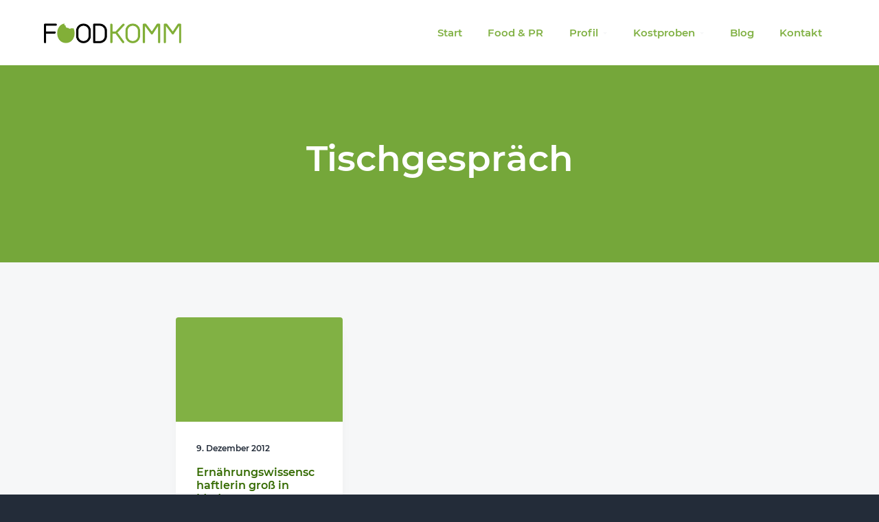

--- FILE ---
content_type: text/html; charset=UTF-8
request_url: https://www.foodkomm.de/kat/tischgespraech/
body_size: 8436
content:
<!DOCTYPE html>
<html lang="de">
<head >
<meta charset="UTF-8" />
<meta name="viewport" content="width=device-width, initial-scale=1" />
<meta name='robots' content='index, follow, max-image-preview:large, max-snippet:-1, max-video-preview:-1' />

	<!-- This site is optimized with the Yoast SEO plugin v22.6 - https://yoast.com/wordpress/plugins/seo/ -->
	<title>Tischgespräch Archive &#8211; Foodkomm</title>
	<link rel="canonical" href="https://www.foodkomm.de/kat/tischgespraech/" />
	<meta property="og:locale" content="de_DE" />
	<meta property="og:type" content="article" />
	<meta property="og:title" content="Tischgespräch Archive &#8211; Foodkomm" />
	<meta property="og:description" content="Interviews mit interessanten Persönlichkeiten aus Ernährung und Kommunikation" />
	<meta property="og:url" content="https://www.foodkomm.de/kat/tischgespraech/" />
	<meta property="og:site_name" content="Foodkomm" />
	<meta name="twitter:card" content="summary_large_image" />
	<meta name="twitter:site" content="@corinnaduerr" />
	<script type="application/ld+json" class="yoast-schema-graph">{"@context":"https://schema.org","@graph":[{"@type":"CollectionPage","@id":"https://www.foodkomm.de/kat/tischgespraech/","url":"https://www.foodkomm.de/kat/tischgespraech/","name":"Tischgespräch Archive &#8211; Foodkomm","isPartOf":{"@id":"https://www.foodkomm.de/#website"},"primaryImageOfPage":{"@id":"https://www.foodkomm.de/kat/tischgespraech/#primaryimage"},"image":{"@id":"https://www.foodkomm.de/kat/tischgespraech/#primaryimage"},"thumbnailUrl":"https://www.foodkomm.de/wp-content/uploads/2018/05/foodkomm-pr-text-corinna-duerr.jpg","breadcrumb":{"@id":"https://www.foodkomm.de/kat/tischgespraech/#breadcrumb"},"inLanguage":"de"},{"@type":"ImageObject","inLanguage":"de","@id":"https://www.foodkomm.de/kat/tischgespraech/#primaryimage","url":"https://www.foodkomm.de/wp-content/uploads/2018/05/foodkomm-pr-text-corinna-duerr.jpg","contentUrl":"https://www.foodkomm.de/wp-content/uploads/2018/05/foodkomm-pr-text-corinna-duerr.jpg","width":1280,"height":800},{"@type":"BreadcrumbList","@id":"https://www.foodkomm.de/kat/tischgespraech/#breadcrumb","itemListElement":[{"@type":"ListItem","position":1,"name":"Startseite","item":"https://www.foodkomm.de/"},{"@type":"ListItem","position":2,"name":"Tischgespräch"}]},{"@type":"WebSite","@id":"https://www.foodkomm.de/#website","url":"https://www.foodkomm.de/","name":"Foodkomm","description":"PR zum Anbeißen | Texte, die schmecken","potentialAction":[{"@type":"SearchAction","target":{"@type":"EntryPoint","urlTemplate":"https://www.foodkomm.de/?s={search_term_string}"},"query-input":"required name=search_term_string"}],"inLanguage":"de"}]}</script>
	<!-- / Yoast SEO plugin. -->


<link rel='dns-prefetch' href='//www.foodkomm.de' />
<link rel="alternate" type="application/rss+xml" title="Foodkomm &raquo; Feed" href="https://www.foodkomm.de/feed/" />
<link rel="alternate" type="application/rss+xml" title="Foodkomm &raquo; Kommentar-Feed" href="https://www.foodkomm.de/comments/feed/" />
<link rel="alternate" type="application/rss+xml" title="Foodkomm &raquo; Tischgespräch Kategorie-Feed" href="https://www.foodkomm.de/kat/tischgespraech/feed/" />
<link rel='stylesheet' id='genesis-blocks-style-css-css' href='https://www.foodkomm.de/wp-content/plugins/genesis-blocks/dist/style-blocks.build.css?ver=1764949559' type='text/css' media='all' />
<link rel='stylesheet' id='wp-block-library-css' href='https://www.foodkomm.de/wp-includes/css/dist/block-library/style.min.css?ver=6.3.7' type='text/css' media='all' />
<style id='classic-theme-styles-inline-css' type='text/css'>
/*! This file is auto-generated */
.wp-block-button__link{color:#fff;background-color:#32373c;border-radius:9999px;box-shadow:none;text-decoration:none;padding:calc(.667em + 2px) calc(1.333em + 2px);font-size:1.125em}.wp-block-file__button{background:#32373c;color:#fff;text-decoration:none}
</style>
<style id='global-styles-inline-css' type='text/css'>
body{--wp--preset--color--black: #000000;--wp--preset--color--cyan-bluish-gray: #abb8c3;--wp--preset--color--white: #ffffff;--wp--preset--color--pale-pink: #f78da7;--wp--preset--color--vivid-red: #cf2e2e;--wp--preset--color--luminous-vivid-orange: #ff6900;--wp--preset--color--luminous-vivid-amber: #fcb900;--wp--preset--color--light-green-cyan: #7bdcb5;--wp--preset--color--vivid-green-cyan: #00d084;--wp--preset--color--pale-cyan-blue: #8ed1fc;--wp--preset--color--vivid-cyan-blue: #0693e3;--wp--preset--color--vivid-purple: #9b51e0;--wp--preset--gradient--vivid-cyan-blue-to-vivid-purple: linear-gradient(135deg,rgba(6,147,227,1) 0%,rgb(155,81,224) 100%);--wp--preset--gradient--light-green-cyan-to-vivid-green-cyan: linear-gradient(135deg,rgb(122,220,180) 0%,rgb(0,208,130) 100%);--wp--preset--gradient--luminous-vivid-amber-to-luminous-vivid-orange: linear-gradient(135deg,rgba(252,185,0,1) 0%,rgba(255,105,0,1) 100%);--wp--preset--gradient--luminous-vivid-orange-to-vivid-red: linear-gradient(135deg,rgba(255,105,0,1) 0%,rgb(207,46,46) 100%);--wp--preset--gradient--very-light-gray-to-cyan-bluish-gray: linear-gradient(135deg,rgb(238,238,238) 0%,rgb(169,184,195) 100%);--wp--preset--gradient--cool-to-warm-spectrum: linear-gradient(135deg,rgb(74,234,220) 0%,rgb(151,120,209) 20%,rgb(207,42,186) 40%,rgb(238,44,130) 60%,rgb(251,105,98) 80%,rgb(254,248,76) 100%);--wp--preset--gradient--blush-light-purple: linear-gradient(135deg,rgb(255,206,236) 0%,rgb(152,150,240) 100%);--wp--preset--gradient--blush-bordeaux: linear-gradient(135deg,rgb(254,205,165) 0%,rgb(254,45,45) 50%,rgb(107,0,62) 100%);--wp--preset--gradient--luminous-dusk: linear-gradient(135deg,rgb(255,203,112) 0%,rgb(199,81,192) 50%,rgb(65,88,208) 100%);--wp--preset--gradient--pale-ocean: linear-gradient(135deg,rgb(255,245,203) 0%,rgb(182,227,212) 50%,rgb(51,167,181) 100%);--wp--preset--gradient--electric-grass: linear-gradient(135deg,rgb(202,248,128) 0%,rgb(113,206,126) 100%);--wp--preset--gradient--midnight: linear-gradient(135deg,rgb(2,3,129) 0%,rgb(40,116,252) 100%);--wp--preset--font-size--small: 13px;--wp--preset--font-size--medium: 20px;--wp--preset--font-size--large: 36px;--wp--preset--font-size--x-large: 42px;--wp--preset--spacing--20: 0.44rem;--wp--preset--spacing--30: 0.67rem;--wp--preset--spacing--40: 1rem;--wp--preset--spacing--50: 1.5rem;--wp--preset--spacing--60: 2.25rem;--wp--preset--spacing--70: 3.38rem;--wp--preset--spacing--80: 5.06rem;--wp--preset--shadow--natural: 6px 6px 9px rgba(0, 0, 0, 0.2);--wp--preset--shadow--deep: 12px 12px 50px rgba(0, 0, 0, 0.4);--wp--preset--shadow--sharp: 6px 6px 0px rgba(0, 0, 0, 0.2);--wp--preset--shadow--outlined: 6px 6px 0px -3px rgba(255, 255, 255, 1), 6px 6px rgba(0, 0, 0, 1);--wp--preset--shadow--crisp: 6px 6px 0px rgba(0, 0, 0, 1);}:where(.is-layout-flex){gap: 0.5em;}:where(.is-layout-grid){gap: 0.5em;}body .is-layout-flow > .alignleft{float: left;margin-inline-start: 0;margin-inline-end: 2em;}body .is-layout-flow > .alignright{float: right;margin-inline-start: 2em;margin-inline-end: 0;}body .is-layout-flow > .aligncenter{margin-left: auto !important;margin-right: auto !important;}body .is-layout-constrained > .alignleft{float: left;margin-inline-start: 0;margin-inline-end: 2em;}body .is-layout-constrained > .alignright{float: right;margin-inline-start: 2em;margin-inline-end: 0;}body .is-layout-constrained > .aligncenter{margin-left: auto !important;margin-right: auto !important;}body .is-layout-constrained > :where(:not(.alignleft):not(.alignright):not(.alignfull)){max-width: var(--wp--style--global--content-size);margin-left: auto !important;margin-right: auto !important;}body .is-layout-constrained > .alignwide{max-width: var(--wp--style--global--wide-size);}body .is-layout-flex{display: flex;}body .is-layout-flex{flex-wrap: wrap;align-items: center;}body .is-layout-flex > *{margin: 0;}body .is-layout-grid{display: grid;}body .is-layout-grid > *{margin: 0;}:where(.wp-block-columns.is-layout-flex){gap: 2em;}:where(.wp-block-columns.is-layout-grid){gap: 2em;}:where(.wp-block-post-template.is-layout-flex){gap: 1.25em;}:where(.wp-block-post-template.is-layout-grid){gap: 1.25em;}.has-black-color{color: var(--wp--preset--color--black) !important;}.has-cyan-bluish-gray-color{color: var(--wp--preset--color--cyan-bluish-gray) !important;}.has-white-color{color: var(--wp--preset--color--white) !important;}.has-pale-pink-color{color: var(--wp--preset--color--pale-pink) !important;}.has-vivid-red-color{color: var(--wp--preset--color--vivid-red) !important;}.has-luminous-vivid-orange-color{color: var(--wp--preset--color--luminous-vivid-orange) !important;}.has-luminous-vivid-amber-color{color: var(--wp--preset--color--luminous-vivid-amber) !important;}.has-light-green-cyan-color{color: var(--wp--preset--color--light-green-cyan) !important;}.has-vivid-green-cyan-color{color: var(--wp--preset--color--vivid-green-cyan) !important;}.has-pale-cyan-blue-color{color: var(--wp--preset--color--pale-cyan-blue) !important;}.has-vivid-cyan-blue-color{color: var(--wp--preset--color--vivid-cyan-blue) !important;}.has-vivid-purple-color{color: var(--wp--preset--color--vivid-purple) !important;}.has-black-background-color{background-color: var(--wp--preset--color--black) !important;}.has-cyan-bluish-gray-background-color{background-color: var(--wp--preset--color--cyan-bluish-gray) !important;}.has-white-background-color{background-color: var(--wp--preset--color--white) !important;}.has-pale-pink-background-color{background-color: var(--wp--preset--color--pale-pink) !important;}.has-vivid-red-background-color{background-color: var(--wp--preset--color--vivid-red) !important;}.has-luminous-vivid-orange-background-color{background-color: var(--wp--preset--color--luminous-vivid-orange) !important;}.has-luminous-vivid-amber-background-color{background-color: var(--wp--preset--color--luminous-vivid-amber) !important;}.has-light-green-cyan-background-color{background-color: var(--wp--preset--color--light-green-cyan) !important;}.has-vivid-green-cyan-background-color{background-color: var(--wp--preset--color--vivid-green-cyan) !important;}.has-pale-cyan-blue-background-color{background-color: var(--wp--preset--color--pale-cyan-blue) !important;}.has-vivid-cyan-blue-background-color{background-color: var(--wp--preset--color--vivid-cyan-blue) !important;}.has-vivid-purple-background-color{background-color: var(--wp--preset--color--vivid-purple) !important;}.has-black-border-color{border-color: var(--wp--preset--color--black) !important;}.has-cyan-bluish-gray-border-color{border-color: var(--wp--preset--color--cyan-bluish-gray) !important;}.has-white-border-color{border-color: var(--wp--preset--color--white) !important;}.has-pale-pink-border-color{border-color: var(--wp--preset--color--pale-pink) !important;}.has-vivid-red-border-color{border-color: var(--wp--preset--color--vivid-red) !important;}.has-luminous-vivid-orange-border-color{border-color: var(--wp--preset--color--luminous-vivid-orange) !important;}.has-luminous-vivid-amber-border-color{border-color: var(--wp--preset--color--luminous-vivid-amber) !important;}.has-light-green-cyan-border-color{border-color: var(--wp--preset--color--light-green-cyan) !important;}.has-vivid-green-cyan-border-color{border-color: var(--wp--preset--color--vivid-green-cyan) !important;}.has-pale-cyan-blue-border-color{border-color: var(--wp--preset--color--pale-cyan-blue) !important;}.has-vivid-cyan-blue-border-color{border-color: var(--wp--preset--color--vivid-cyan-blue) !important;}.has-vivid-purple-border-color{border-color: var(--wp--preset--color--vivid-purple) !important;}.has-vivid-cyan-blue-to-vivid-purple-gradient-background{background: var(--wp--preset--gradient--vivid-cyan-blue-to-vivid-purple) !important;}.has-light-green-cyan-to-vivid-green-cyan-gradient-background{background: var(--wp--preset--gradient--light-green-cyan-to-vivid-green-cyan) !important;}.has-luminous-vivid-amber-to-luminous-vivid-orange-gradient-background{background: var(--wp--preset--gradient--luminous-vivid-amber-to-luminous-vivid-orange) !important;}.has-luminous-vivid-orange-to-vivid-red-gradient-background{background: var(--wp--preset--gradient--luminous-vivid-orange-to-vivid-red) !important;}.has-very-light-gray-to-cyan-bluish-gray-gradient-background{background: var(--wp--preset--gradient--very-light-gray-to-cyan-bluish-gray) !important;}.has-cool-to-warm-spectrum-gradient-background{background: var(--wp--preset--gradient--cool-to-warm-spectrum) !important;}.has-blush-light-purple-gradient-background{background: var(--wp--preset--gradient--blush-light-purple) !important;}.has-blush-bordeaux-gradient-background{background: var(--wp--preset--gradient--blush-bordeaux) !important;}.has-luminous-dusk-gradient-background{background: var(--wp--preset--gradient--luminous-dusk) !important;}.has-pale-ocean-gradient-background{background: var(--wp--preset--gradient--pale-ocean) !important;}.has-electric-grass-gradient-background{background: var(--wp--preset--gradient--electric-grass) !important;}.has-midnight-gradient-background{background: var(--wp--preset--gradient--midnight) !important;}.has-small-font-size{font-size: var(--wp--preset--font-size--small) !important;}.has-medium-font-size{font-size: var(--wp--preset--font-size--medium) !important;}.has-large-font-size{font-size: var(--wp--preset--font-size--large) !important;}.has-x-large-font-size{font-size: var(--wp--preset--font-size--x-large) !important;}
.wp-block-navigation a:where(:not(.wp-element-button)){color: inherit;}
:where(.wp-block-post-template.is-layout-flex){gap: 1.25em;}:where(.wp-block-post-template.is-layout-grid){gap: 1.25em;}
:where(.wp-block-columns.is-layout-flex){gap: 2em;}:where(.wp-block-columns.is-layout-grid){gap: 2em;}
.wp-block-pullquote{font-size: 1.5em;line-height: 1.6;}
</style>
<link rel='stylesheet' id='video-embed-privacy-css' href='https://www.foodkomm.de/wp-content/plugins/video-embed-privacy/video-embed-privacy.css?ver=6.3.7' type='text/css' media='all' />
<link rel='stylesheet' id='business-pro-icons-css' href='https://www.foodkomm.de/wp-content/themes/business-pro-theme/assets/styles/min/line-awesome.min.css?ver=1.0.6' type='text/css' media='all' />
<link rel='stylesheet' id='lightslider-style-css' href='https://www.foodkomm.de/wp-content/plugins/wpstudio-testimonial-slider/assets/css/lightslider.css?ver=6.3.7' type='text/css' media='all' />
<link rel='stylesheet' id='gts-style-css' href='https://www.foodkomm.de/wp-content/plugins/wpstudio-testimonial-slider/assets/css/gts-style.css?ver=6.3.7' type='text/css' media='all' />
<link rel='stylesheet' id='business-pro-theme-css' href='https://www.foodkomm.de/wp-content/themes/business-pro-theme/style.css?ver=1.0.6' type='text/css' media='all' />
<style id='business-pro-theme-inline-css' type='text/css'>
button.accent,.button.accent,button.accent:hover,.button.accent:hover,button.accent:focus,.button.accent:focus,.menu-item.button>a>span,.archive-pagination a:hover,.archive-pagination a:focus,.archive-pagination .active a,.pricing-table .featured .button,.pricing-table .featured button,.archive-pagination a:hover,.archive-pagination .active a,.front-page-3 .widget_custom_html:first-of-type hr,.front-page-5 .widget_custom_html:first-of-type hr{background-color:#900}.front-page-2 .fa{color:#900}.page-header:before,.front-page-4:before,.before-footer:before{background-color:rgba(52,106,0,0.15)}.wp-custom-logo .title-area{max-width:200px}
</style>
<script type='text/javascript' src='https://www.foodkomm.de/wp-includes/js/jquery/jquery.min.js?ver=3.7.0' id='jquery-core-js'></script>
<script type='text/javascript' src='https://www.foodkomm.de/wp-includes/js/jquery/jquery-migrate.min.js?ver=3.4.1' id='jquery-migrate-js'></script>
<script type='text/javascript' src='https://www.foodkomm.de/wp-content/plugins/wpstudio-testimonial-slider/assets/js/lightslider.min.js?ver=6.3.7' id='gts-lighslider-js'></script>
<link rel="https://api.w.org/" href="https://www.foodkomm.de/wp-json/" /><link rel="alternate" type="application/json" href="https://www.foodkomm.de/wp-json/wp/v2/categories/9" /><link rel="EditURI" type="application/rsd+xml" title="RSD" href="https://www.foodkomm.de/xmlrpc.php?rsd" />
<meta name="generator" content="WordPress 6.3.7" />
<style type="text/css" media="screen">#simple-social-icons-2 ul li a,#simple-social-icons-2 ul li a:hover{background-color:#999;border-radius:3px;color:;border:px solid;font-size:16px;padding:8px}#simple-social-icons-2 ul li a:hover{background-color:#666;border-color:;color:}</style><style type="text/css" media="screen">#simple-social-icons-3 ul li a,#simple-social-icons-3 ul li a:hover{background-color:#232c39;border-radius:48px;color:#fff;border:0 #fff solid;font-size:24px;padding:12px}#simple-social-icons-3 ul li a:hover{background-color:#232c39;border-color:#fff;color:#81b144}</style><style type="text/css" media="screen">#simple-social-icons-4 ul li a,#simple-social-icons-4 ul li a:hover{background-color:#232c39;border-radius:48px;color:#fff;border:0 #fff solid;font-size:24px;padding:12px}#simple-social-icons-4 ul li a:hover{background-color:#232c39;border-color:#fff;color:#900000}</style><style type="text/css">.page-header{background-image: url(https://www.foodkomm.de/wp-content/uploads/2018/05/foodkomm-pr-text-corinna-duerr.jpg);}</style>
<link rel="icon" href="https://www.foodkomm.de/wp-content/uploads/2018/05/cropped-foodkomm-favicon-32x32.jpg" sizes="32x32" />
<link rel="icon" href="https://www.foodkomm.de/wp-content/uploads/2018/05/cropped-foodkomm-favicon-192x192.jpg" sizes="192x192" />
<link rel="apple-touch-icon" href="https://www.foodkomm.de/wp-content/uploads/2018/05/cropped-foodkomm-favicon-180x180.jpg" />
<meta name="msapplication-TileImage" content="https://www.foodkomm.de/wp-content/uploads/2018/05/cropped-foodkomm-favicon-270x270.jpg" />
		<style type="text/css" id="wp-custom-css">
			.home .custom-logo {
    display: none;
}

.home .site-title,
.home .site-description {
	height: 20px;
	width: 250px;
	position: relative !important;
	color: #81b144;
}

/*
.page-header p {
    background-color: #fff;
		color: #346a00;
    padding: 10px 0;
		padding: 1rem 0;
		border-radius: 4px;
    opacity: 0.8;
}
*/ 

h2,
.home .site-title a,
.menu-item a,
.blogtitle {
    color: #81b144;
}

.menu-toggle.activated,
menu-toggle {
    top: 2em;
    color: #fff;
}

.menu-item a,
.portfolio .filter {
    font-size: 1.5rem;
}

.blogtitle {
	margin-bottom: 4rem;
}

a {
	text-decoration: none;
	color: #346a00;
}

a.button.accent {
    text-decoration: none;
}

.entry-tags a, .entry-categories a {
    padding-left: 3px;
}

b, strong {
    font-weight: 700;
}

.front-page-1::before {
	background-color: #fff !important;
}

.front-page-1 {
    height: 33vh;
		padding-top: 200px;	
		padding-top: 20rem;
}

.front-page-2 {
		padding-top: 80px;	
    padding-top: 8rem;
}

div.lSSlideOuter ul.testimonials-list li {
    list-style-type: none;
	padding-right: 35px;
    padding-right: 3.5rem;
}

.has-fixed-header .site-header.shrink,
.site-header,
.site-footer .back-to-top::before, 
.site-footer .back-to-top::after { 
    background-color: #ffffff;
}

.menu-toggle:hover, 
.menu-toggle:focus,
.menu-item a:hover, .menu-item a:focus, .menu-item.current-menu-item > a {
    color: #346a00;
}

.before-footer {
	background-color: #9ac069;
}

.front-page-3,
.button.green,
.post-type-archive-portfolio .page-header,
.site-footer,
.button, button, input[type="button"], input[type="reset"], input[type="submit"] {
	background: #81b144;
}

.front-page-3 .widget:first-of-type {
    margin-bottom: 0px;
    margin-bottom: 0rem;
}

.page-id-12 blockquote {
    padding: 2em 2.7em 0.7em;	
	border-radius: 4px;
	box-shadow: 0 2rem 2rem -1rem rgba(35, 44, 57, 0.1);
	-webkit-transition: all 0.75s cubic-bezier(0, 1, 0.5, 1);
transition: all 0.75s cubic-bezier(0, 1, 0.5, 1);
}

.page-id-12 blockquote,
.front-page-6 {
	background-color: #cddfb5;
}

.front-page-3,
.front-page-3 p,
.before-footer .widget-title,
.site-footer,
.site-footer a {
    color: #fff;
}

.front-page-5,
.front-page-5 .widget-wrap .entry { 
	background-color: #f6f7f8;
}

.front-page-5 .custom-html-widget .blogtitle {
    text-align: left;
}

.site-footer a {
	text-decoration: underline; 
}

.footer-widgets {
		padding-bottom: 50px;
    padding-bottom: 5rem;
}

.page-template-page_blog .content-sidebar-wrap .entry-footer {
    display: none;
}

.portfolio-item .entry-title { 
	opacity: 1;
-webkit-transition: inherit;
transition: inherit;
}

.menu-toggle {
		color: #000;
		letter-spacing: 1px;
	}

.post-meta-appendix {
    font-size: small;
		margin: 30px 0 10px;
    margin: 3rem 0 1rem;
}

.dashicons {
    font-size: 24px;
    margin-right: 10px;
		color: #9ac069;
}

.post-18 img.alignleft {
	margin-top: -2em;
	margin-bottom: 2em;
}

.pagination-next.alignright {
    margin-left: 60px;
    margin-left: 6rem;
}

.page-template-page_blog .entry-title {
    font-size: 18px;
    font-size: 1.8rem;
}

.post-16 .iconsmall {
    width: 25px;
    text-align: left;
    height: 25px;
	margin-right: 10px;
}

.comment-policy {
    padding-top: 20px;
    font-size: 0.8em;
}

@media (max-width: 768px) {
	.front-page-1 {
		padding-top: 50px;
		padding-top: 5rem;
}

}		</style>
		</head>
<body class="archive category category-tischgespraech category-9 wp-custom-logo custom-header header-full-width centered-content genesis-breadcrumbs-hidden genesis-footer-widgets-visible has-fixed-header no-js">	<script>
	//<![CDATA[
	(function(){
		var c = document.body.classList;
		c.remove( 'no-js' );
		c.add( 'js' );
	})();
	//]]>
	</script>
	<div class="site-container"><ul class="genesis-skip-link"><li><a href="#genesis-nav-primary" class="screen-reader-shortcut"> Zur Hauptnavigation springen</a></li><li><a href="#genesis-content" class="screen-reader-shortcut"> Skip to main content</a></li><li><a href="#genesis-footer-widgets" class="screen-reader-shortcut"> Zur Fußzeile springen</a></li></ul><header class="site-header fixed"><div class="wrap"><div class="title-area"><a href="https://www.foodkomm.de/" class="custom-logo-link" rel="home"><img width="738" height="118" src="https://www.foodkomm.de/wp-content/uploads/2018/05/foodkomm-logo.jpg" class="custom-logo" alt="foodkomm - corinna dürr" decoding="async" fetchpriority="high" srcset="https://www.foodkomm.de/wp-content/uploads/2018/05/foodkomm-logo.jpg 738w, https://www.foodkomm.de/wp-content/uploads/2018/05/foodkomm-logo-480x77.jpg 480w, https://www.foodkomm.de/wp-content/uploads/2018/05/foodkomm-logo-300x48.jpg 300w" sizes="(max-width: 738px) 100vw, 738px" /></a><p class="site-title"><a href="https://www.foodkomm.de/">Foodkomm</a></p><p class="site-description">PR zum Anbeißen | Texte, die schmecken</p></div><nav class="nav-primary" aria-label="Haupt" id="genesis-nav-primary"><div class="wrap"><ul id="menu-hauptmenu" class="menu genesis-nav-menu menu-primary js-superfish"><li id="menu-item-2086" class="menu-item menu-item-type-post_type menu-item-object-page menu-item-home menu-item-2086"><a href="https://www.foodkomm.de/"><span >Start</span></a></li>
<li id="menu-item-511" class="menu-item menu-item-type-post_type menu-item-object-page menu-item-511"><a href="https://www.foodkomm.de/food-pr/"><span >Food &#038; PR</span></a></li>
<li id="menu-item-2404" class="menu-item menu-item-type-post_type menu-item-object-page menu-item-has-children menu-item-2404"><a href="https://www.foodkomm.de/profil-corinna-duerr/foodkomm-profil/"><span >Profil</span></a>
<ul class="sub-menu">
	<li id="menu-item-2214" class="menu-item menu-item-type-post_type menu-item-object-page menu-item-2214"><a href="https://www.foodkomm.de/profil-corinna-duerr/foodkomm-profil/"><span >Foodkomm</span></a></li>
	<li id="menu-item-2296" class="menu-item menu-item-type-post_type menu-item-object-page menu-item-2296"><a href="https://www.foodkomm.de/profil-corinna-duerr/"><span >Corinna Dürr &#8211; Inhaberin von Foodkomm</span></a></li>
</ul>
</li>
<li id="menu-item-2145" class="menu-item menu-item-type-custom menu-item-object-custom menu-item-has-children menu-item-2145"><a href="https://www.foodkomm.de/portfolio/"><span >Kostproben</span></a>
<ul class="sub-menu">
	<li id="menu-item-513" class="menu-item menu-item-type-post_type menu-item-object-page menu-item-513"><a href="https://www.foodkomm.de/kostproben/"><span >Kostproben</span></a></li>
	<li id="menu-item-515" class="menu-item menu-item-type-post_type menu-item-object-page menu-item-515"><a href="https://www.foodkomm.de/referenzen/kunden/"><span >Kunden</span></a></li>
	<li id="menu-item-514" class="menu-item menu-item-type-post_type menu-item-object-page menu-item-514"><a href="https://www.foodkomm.de/referenzen/"><span >Referenzen</span></a></li>
</ul>
</li>
<li id="menu-item-516" class="menu-item menu-item-type-post_type menu-item-object-page menu-item-516"><a href="https://www.foodkomm.de/blog/"><span >Blog</span></a></li>
<li id="menu-item-519" class="menu-item menu-item-type-post_type menu-item-object-page menu-item-519"><a href="https://www.foodkomm.de/kontakt/"><span >Kontakt</span></a></li>
</ul></div></nav></div></header><div class="site-inner">		<section id="page-header" class="page-header" role="banner"><div class="wrap">
		<h1 class="archive-title">Tischgespräch</h1>		</div></section>
		<div class="content-sidebar-wrap"><main class="content" id="genesis-content"><article class="post-728 post type-post status-publish format-standard has-post-thumbnail category-komm-zum-essen category-blogkueche-intern category-tischgespraech tag-ernahrungswissenschaftlerin tag-interview tag-mode entry" aria-label="Ernährungswissenschaftlerin groß in Mode" itemref="page-header"><a class="entry-image-link" href="https://www.foodkomm.de/2012/12/ernahrungswissenschaftlerin-mode/" aria-hidden="true" tabindex="-1"><img width="768" height="480" src="https://www.foodkomm.de/wp-content/uploads/2018/05/foodkomm-pr-text-corinna-duerr-768x480.jpg" class=" post-image entry-image" alt="" decoding="async" loading="lazy" srcset="https://www.foodkomm.de/wp-content/uploads/2018/05/foodkomm-pr-text-corinna-duerr-768x480.jpg 768w, https://www.foodkomm.de/wp-content/uploads/2018/05/foodkomm-pr-text-corinna-duerr-480x300.jpg 480w, https://www.foodkomm.de/wp-content/uploads/2018/05/foodkomm-pr-text-corinna-duerr-1024x640.jpg 1024w, https://www.foodkomm.de/wp-content/uploads/2018/05/foodkomm-pr-text-corinna-duerr.jpg 1280w" sizes="(max-width: 768px) 100vw, 768px" /></a><p class="entry-meta"><time class="entry-time">9. Dezember 2012</time></p><h2 class="entry-title"><a class="entry-title-link" rel="bookmark" href="https://www.foodkomm.de/2012/12/ernahrungswissenschaftlerin-mode/">Ernährungswissenschaftlerin groß in Mode</a></h2>
<div class="entry-content"><p>Eigentlich wollte ich erst nicht, als Susi Ackstaller, die wunderbare Gründerin des Texttreff mich um ein Interview für ihr Modeblog Texterella bat. Denn ich bin kein Shopping-Freak und kein Modepüppchen. Okay, ich ziehe mich gerne mal schick an und bin wohl einigermaßen stilsicher, wie Susi behauptet. Und die Idee, Frauen über 40 bzw. über 50 [&hellip;]</p>
</div><footer class="entry-footer"><p class="entry-meta"><span class="entry-categories"><img width='20' height='20' src='https://www.foodkomm.de/wp-content/themes/business-pro-theme/assets/images/cats.svg'><a href="https://www.foodkomm.de/kat/komm-zum-essen/" rel="category tag">Blog</a>,&nbsp; <a href="https://www.foodkomm.de/kat/blogkueche-intern/" rel="category tag">Blogküche intern</a>,&nbsp; <a href="https://www.foodkomm.de/kat/tischgespraech/" rel="category tag">Tischgespräch</a></span> <span class="entry-tags"><img width='20' height='20' src='https://www.foodkomm.de/wp-content/themes/business-pro-theme/assets/images/tags.svg'><a href="https://www.foodkomm.de/tag/ernahrungswissenschaftlerin/" rel="tag">Ernährungswissenschaftlerin</a>,&nbsp; <a href="https://www.foodkomm.de/tag/interview/" rel="tag">Interview</a>,&nbsp; <a href="https://www.foodkomm.de/tag/mode/" rel="tag">Mode</a></span></p></footer></article></main></div></div><footer class="site-footer"><div class="before-footer"><div class="wrap"><section id="text-15" class="widget widget_text two-thirds first"><div class="widget-wrap"><h3 class="widgettitle widget-title">Haben Sie Appetit bekommen?</h3>
			<div class="textwidget"><p>Gerne serviere ich Ihnen Ihr Wunschmenü, berate Sie oder erstelle Ihnen ein Angebot.</p>
</div>
		</div></section>
<section id="custom_html-9" class="widget_text widget widget_custom_html one-third"><div class="widget_text widget-wrap"><div class="textwidget custom-html-widget"><a class="button accent" href="kontakt"> Kontaktieren Sie mich jetzt</a></div></div></section>
</div></div><div class="wrap"><div class="footer-widgets" id="genesis-footer-widgets"><h2 class="genesis-sidebar-title screen-reader-text">Footer</h2><div class="wrap"><div class="widget-area footer-widgets-1 footer-widget-area"><section id="text-13" class="widget widget_text"><div class="widget-wrap"><h3 class="widgettitle widget-title">Foodkomm Blog</h3>
			<div class="textwidget"><p><a href="https://www.foodkomm.de/blog/" title="Zum Foodkomm-Blog"><img src="https://www.foodkomm.de/wp-content/uploads/2009/10/cd_gemuese.jpg" alt="corinna dürr von foodkomm" /></a><br />
<a href="https://www.foodkomm.de/blog/" title="Zum Foodkomm-Blog">&raquo; Blog: KommZumEssen!</a></p>
</div>
		</div></section>
</div><div class="widget-area footer-widgets-2 footer-widget-area"><section id="text-19" class="widget widget_text"><div class="widget-wrap"><h3 class="widgettitle widget-title">Frische Food-PR + Texte</h3>
			<div class="textwidget"><p>PR-Konzepte &amp; Kampagnen,<br />
Websites &amp; Content,<br />
Social-Media-Konzepte,<br />
Broschüren &amp; Flyer,<br />
Pressetexte &amp; Redaktion,<br />
Präsentation &amp; Moderation.</p>
</div>
		</div></section>
</div><div class="widget-area footer-widgets-3 footer-widget-area"><section id="search-2" class="widget widget_search"><div class="widget-wrap"><h3 class="widgettitle widget-title">Suche</h3>
<form class="search-form" method="get" action="https://www.foodkomm.de/" role="search"><label class="search-form-label screen-reader-text" for="searchform-1">Webseite durchsuchen</label><input class="search-form-input" type="search" name="s" id="searchform-1" placeholder="Webseite durchsuchen"><input class="search-form-submit" type="submit" value="Suchen"><meta content="https://www.foodkomm.de/?s={s}"></form></div></section>
</div><div class="widget-area footer-widgets-4 footer-widget-area"><section id="simple-social-icons-3" class="widget simple-social-icons"><div class="widget-wrap"><h3 class="widgettitle widget-title">Connect!</h3>
<ul class="aligncenter"><li class="ssi-facebook"><a href="https://www.facebook.com/corinna.durr.9" target="_blank" rel="noopener noreferrer"><svg role="img" class="social-facebook" aria-labelledby="social-facebook-3"><title id="social-facebook-3">Facebook</title><use xlink:href="https://www.foodkomm.de/wp-content/plugins/simple-social-icons/symbol-defs.svg#social-facebook"></use></svg></a></li><li class="ssi-instagram"><a href="https://www.instagram.com/corinna_duerr/" target="_blank" rel="noopener noreferrer"><svg role="img" class="social-instagram" aria-labelledby="social-instagram-3"><title id="social-instagram-3">Instagram</title><use xlink:href="https://www.foodkomm.de/wp-content/plugins/simple-social-icons/symbol-defs.svg#social-instagram"></use></svg></a></li><li class="ssi-twitter"><a href="https://twitter.com/corinnaduerr" target="_blank" rel="noopener noreferrer"><svg role="img" class="social-twitter" aria-labelledby="social-twitter-3"><title id="social-twitter-3">Twitter</title><use xlink:href="https://www.foodkomm.de/wp-content/plugins/simple-social-icons/symbol-defs.svg#social-twitter"></use></svg></a></li><li class="ssi-xing"><a href="https://www.xing.com/profile/Corinna_Duerr" target="_blank" rel="noopener noreferrer"><svg role="img" class="social-xing" aria-labelledby="social-xing-3"><title id="social-xing-3">XING</title><use xlink:href="https://www.foodkomm.de/wp-content/plugins/simple-social-icons/symbol-defs.svg#social-xing"></use></svg></a></li></ul></div></section>
<section id="simple-social-icons-4" class="widget simple-social-icons"><div class="widget-wrap"><h3 class="widgettitle widget-title">Contact!</h3>
<ul class="aligncenter"><li class="ssi-email"><a href="mailto:duerr@foodkomm.de" ><svg role="img" class="social-email" aria-labelledby="social-email-4"><title id="social-email-4">E-Mail</title><use xlink:href="https://www.foodkomm.de/wp-content/plugins/simple-social-icons/symbol-defs.svg#social-email"></use></svg></a></li><li class="ssi-phone"><a href="tel:tel&#058;&#043;&#052;0&#050;28&#051;&#054;02&#057;&#049;&#050;0" target="_blank" rel="noopener noreferrer"><svg role="img" class="social-phone" aria-labelledby="social-phone-4"><title id="social-phone-4">Telefon</title><use xlink:href="https://www.foodkomm.de/wp-content/plugins/simple-social-icons/symbol-defs.svg#social-phone"></use></svg></a></li><li class="ssi-rss"><a href="https://www.foodkomm.de/feed" target="_blank" rel="noopener noreferrer"><svg role="img" class="social-rss" aria-labelledby="social-rss-4"><title id="social-rss-4">RSS</title><use xlink:href="https://www.foodkomm.de/wp-content/plugins/simple-social-icons/symbol-defs.svg#social-rss"></use></svg></a></li></ul></div></section>
</div></div></div><p>&#x000A9;&nbsp;2026 <a href="https://www.foodkomm.de">Foodkomm</a> · Texte + PR  · Corinna Dürr · 53175 Bonn · Tel:  +49 228  36029120  ·  <a href="mailto:duerr@foodkomm.de">E-Mail</a> · <a href="https://www.foodkomm.de/impressum">Impressum</a>  <a href="https://www.foodkomm.de/datenschutz">Datenschutzerklärung</a></p></div></footer></div><script type='text/javascript'>jQuery( document ).ready(function() {                    jQuery( ".testimonials-list" ).lightSlider( {auto:           true,                        controls:       true,item:           3,                        mode:           'slide',                        pauseOnHover:   true,                        loop:           true,pause:          6000,responsive : [    {        breakpoint:1023,        settings: {            item:2        }    },    {        breakpoint:860,        settings: {            item:1        }    }]} );} );</script>	<script type="text/javascript">
		function genesisBlocksShare( url, title, w, h ){
			var left = ( window.innerWidth / 2 )-( w / 2 );
			var top  = ( window.innerHeight / 2 )-( h / 2 );
			return window.open(url, title, 'toolbar=no, location=no, directories=no, status=no, menubar=no, scrollbars=no, resizable=no, copyhistory=no, width=600, height=600, top='+top+', left='+left);
		}
	</script>
	<style type="text/css" media="screen">#simple-social-icons-3 ul li a, #simple-social-icons-3 ul li a:hover, #simple-social-icons-3 ul li a:focus { background-color: #232c39 !important; border-radius: 48px; color: #ffffff !important; border: 0px #ffffff solid !important; font-size: 24px; padding: 12px; }  #simple-social-icons-3 ul li a:hover, #simple-social-icons-3 ul li a:focus { background-color: #232c39 !important; border-color: #ffffff !important; color: #81b144 !important; }  #simple-social-icons-3 ul li a:focus { outline: 1px dotted #232c39 !important; } #simple-social-icons-4 ul li a, #simple-social-icons-4 ul li a:hover, #simple-social-icons-4 ul li a:focus { background-color: #232c39 !important; border-radius: 48px; color: #ffffff !important; border: 0px #ffffff solid !important; font-size: 24px; padding: 12px; }  #simple-social-icons-4 ul li a:hover, #simple-social-icons-4 ul li a:focus { background-color: #232c39 !important; border-color: #ffffff !important; color: #900000 !important; }  #simple-social-icons-4 ul li a:focus { outline: 1px dotted #232c39 !important; }</style><style type="text/css" media="screen"></style><script type='text/javascript' src='https://www.foodkomm.de/wp-content/plugins/genesis-blocks/dist/assets/js/dismiss.js?ver=1764949559' id='genesis-blocks-dismiss-js-js'></script>
<script type='text/javascript' src='https://www.foodkomm.de/wp-includes/js/hoverIntent.min.js?ver=1.10.2' id='hoverIntent-js'></script>
<script type='text/javascript' src='https://www.foodkomm.de/wp-content/themes/genesis/lib/js/menu/superfish.min.js?ver=1.7.10' id='superfish-js'></script>
<script type='text/javascript' src='https://www.foodkomm.de/wp-content/themes/genesis/lib/js/menu/superfish.args.min.js?ver=3.4.0' id='superfish-args-js'></script>
<script type='text/javascript' src='https://www.foodkomm.de/wp-content/themes/genesis/lib/js/skip-links.min.js?ver=3.4.0' id='skip-links-js'></script>
<script type='text/javascript' src='https://www.foodkomm.de/wp-content/themes/business-pro-theme/assets/scripts/min/business-pro.min.js?ver=1.0.6' id='business-pro-theme-js'></script>
<script type='text/javascript' id='business-menu-js-extra'>
/* <![CDATA[ */
var genesis_responsive_menu = {"mainMenu":"Menu","subMenu":"Menu","menuIconClass":null,"subMenuIconClass":null,"menuClasses":{"combine":[".nav-primary"]}};
/* ]]> */
</script>
<script type='text/javascript' src='https://www.foodkomm.de/wp-content/themes/business-pro-theme/assets/scripts/min/menus.min.js?ver=1.0.6' id='business-menu-js'></script>
</body></html>
